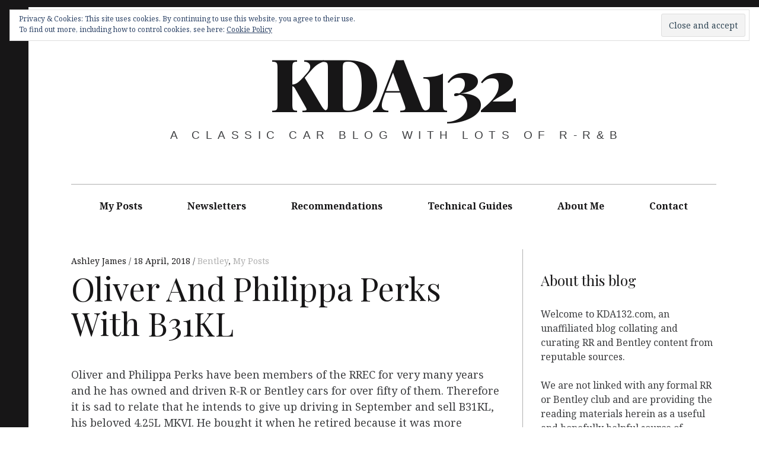

--- FILE ---
content_type: text/plain
request_url: https://www.google-analytics.com/j/collect?v=1&_v=j102&a=952134770&t=pageview&_s=1&dl=https%3A%2F%2Fwww.kda132.com%2Foliver-and-philippa-perks-with-b31kl%2F&ul=en-us%40posix&dt=Oliver%20And%20Philippa%20Perks%20With%20B31KL%20%E2%80%93%20KDA132&sr=1280x720&vp=1280x720&_u=IEBAAEABAAAAACAAI~&jid=319750647&gjid=1392957681&cid=1504820913.1768876311&tid=UA-39333242-1&_gid=1483018640.1768876311&_r=1&_slc=1&z=1203395435
body_size: -449
content:
2,cG-XK1DTBCVQ9